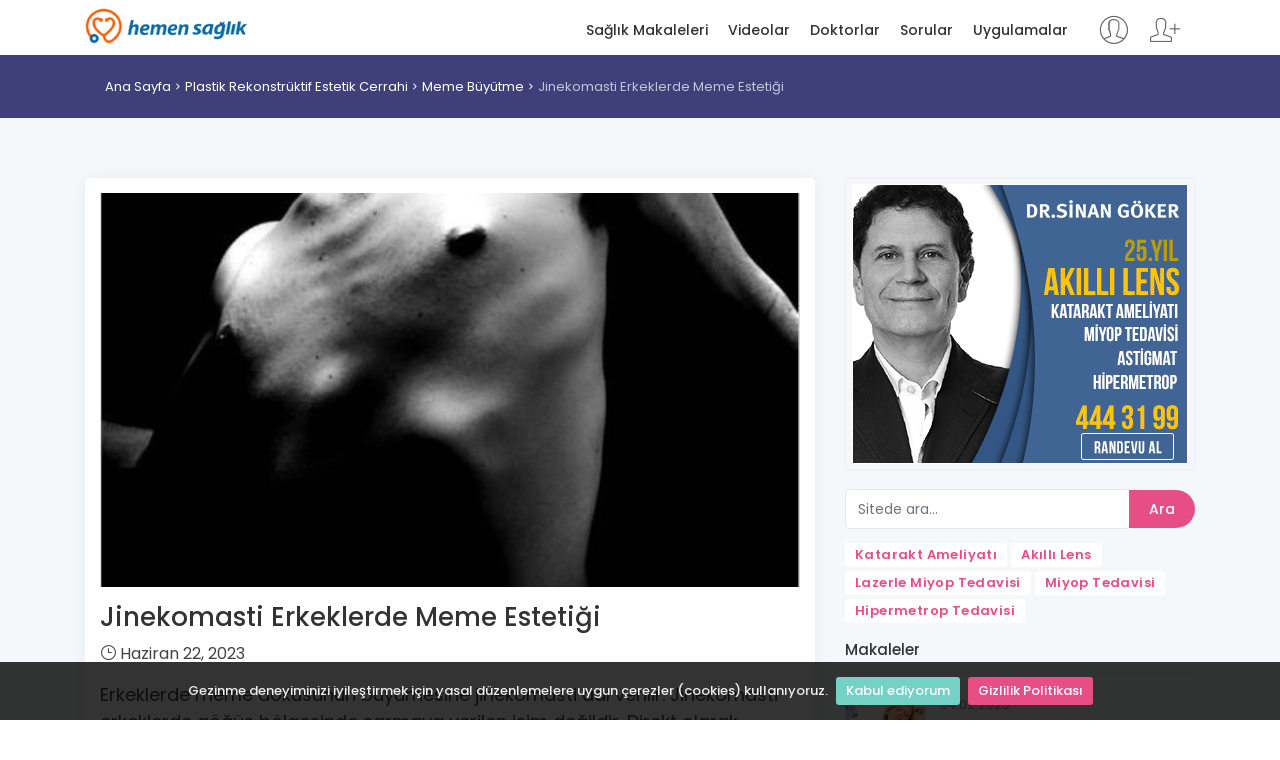

--- FILE ---
content_type: text/html; charset=utf-8
request_url: https://hemensaglik.com/makale/jinekomasti-erkeklerde-meme-estetigi
body_size: 7254
content:
<!DOCTYPE html>
<html lang="tr">
<head>
    <meta charset="utf-8">
    <meta http-equiv="X-UA-Compatible" content="IE=edge">
    <meta name="viewport" content="width=device-width, initial-scale=1, shrink-to-fit=no">
    <meta name="description" content="Jinekomasti Erkeklerde Meme Estetiği ">
    <meta name="author" content="Dündar DURMA">
    <title>Jinekomasti Erkeklerde Meme Estetiği - Hemen Sağlık</title>
	<link rel="alternate" href="https://www.hemensaglik.com" hreflang="tr" /> 
    
    <!-- Favicons-->
    <link rel="shortcut icon" href="/content/img/favicon.ico" type="image/x-icon">
    <link rel="apple-touch-icon" type="image/x-icon" href="/content/img/apple-touch-icon-57x57-precomposed.png">
    <link rel="apple-touch-icon" type="image/x-icon" sizes="72x72" href="/content/img/apple-touch-icon-72x72-precomposed.png">
    <link rel="apple-touch-icon" type="image/x-icon" sizes="114x114" href="/content/img/apple-touch-icon-114x114-precomposed.png">
    <link rel="apple-touch-icon" type="image/x-icon" sizes="144x144" href="/content/img/apple-touch-icon-144x144-precomposed.png">
    <link rel="manifest" href="/manifest.json">
    <!-- GOOGLE WEB FONT -->
    <link href="https://fonts.googleapis.com/css?family=Poppins:300,400,500,600,700,800" rel="stylesheet">

    <!-- BASE CSS -->
    
    <link rel="stylesheet" href="https://cdnjs.cloudflare.com/ajax/libs/twitter-bootstrap/4.3.1/css/bootstrap.min.css" integrity="sha256-YLGeXaapI0/5IgZopewRJcFXomhRMlYYjugPLSyNjTY=" crossorigin="anonymous" />

    <link href="/content/css/style.css" rel="stylesheet">
    <link href="/content/css/menu.css" rel="stylesheet">
    <link href="/content/css/vendors.css" rel="stylesheet">
    <link href="/content/css/blog.css" rel="stylesheet">
    <link href="/content/css/icon_fonts/css/all_icons_min.css" rel="stylesheet">
    <link href="/Content/css/icon_fonts/font-awesome/css/font-awesome.min.css" rel="stylesheet" />
    <link href="https://cdn.jsdelivr.net/npm/pretty-checkbox@3.0/dist/pretty-checkbox.min.css" rel="stylesheet">

    
    <style>
        ul.rehberIndex {
            border-left: 2px solid #69A8AA;
            list-style-type: none !important;
            margin-left: 0px;
            padding-left: 10px;
        }

            ul.rehberIndex li {
                list-style-type: none !important;
                line-height: 36px;
                font-weight: bold;
            }

                ul.rehberIndex li a {
                    transition: all 0.4s ease-in;
                }

        .rehberIndexTitle {
            color: rgba(106, 169, 171, 0.5);
            font-weight: bold;
            letter-spacing: 4px;
        }

        a.anchor {
            margin-top: -10px;
            padding-top: 10px;
            display: inline-block;
            visibility: hidden;
        }
    </style>

    <!-- YOUR CUSTOM CSS -->
    <link href="/content/css/custom.css" rel="stylesheet" asp-append-version="true">
    <script>
        (function (i, s, o, g, r, a, m) {
            i['GoogleAnalyticsObject'] = r; i[r] = i[r] || function () {
                (i[r].q = i[r].q || []).push(arguments)
            }, i[r].l = 1 * new Date(); a = s.createElement(o),
                m = s.getElementsByTagName(o)[0]; a.async = 1; a.src = g; m.parentNode.insertBefore(a, m)
        })(window, document, 'script', '//www.google-analytics.com/analytics.js', 'ga');
        ga('create', 'UA-41997859-1', 'auto');
        ga('send', 'pageview');
    </script>
</head>
<body>
    
    <!-- /Preload-->
    <div id="page">
        <header class="header_sticky">
            <a href="#menu" class="btn_mobile">
                <div class="hamburger hamburger--spin" id="hamburger">
                    <div class="hamburger-box">
                        <div class="hamburger-inner"></div>
                    </div>
                </div>
            </a>
            <!-- /btn_mobile-->
            <div class="container">
                <div class="row">
                    <div class="col-lg-3 col-6">
                        <div id="logo_home">
                            <h1><a href="/" title="Hemen Sağlık">Hemen Sağlık</a></h1>
                        </div>
                    </div>
                    <div class="col-lg-9 col-6">
                            <ul id="top_access" class="not-logged">
                                <li><a href="/Login" title="Giriş yap"><i class="pe-7s-user"></i></a></li>
                                <li><a href="/Register" title="Kayıt ol"><i class="pe-7s-add-user"></i></a></li>
                            </ul>
                        <nav id="menu" class="main-menu">
                            <ul>
                                <li><span><a href="/saglik-makaleleri" title="Sağlık Makaleleri">Sağlık Makaleleri</a></span></li>
                                <li><span><a href="/saglik-videolari" title="Sağlık Videoları">Videolar</a></span></li>
                                <li><span><a href="/doktorlar" title="Doktolar">Doktorlar</a></span></li>
                                <li><span><a href="/sorular" title="Kullanıcı soruları">Sorular</a></span></li>
                                <li><span><a href="/uygulamalar" title="Sağlık uygulamarı">Uygulamalar</a></span></li>
                            </ul>
                        </nav>
                        <!-- /main-menu -->
                    </div>
                </div>
            </div>
            <!-- /container -->
        </header>
        <!-- /header -->

        <main>
            



<div id="breadcrumb">
    <div class="container">
        <ul>
            <li><a href="/">Ana Sayfa</a></li>
                <li><a href="/kategori/plastik-rekonstruktif-estetik-cerrahi">Plastik Rekonstr&#252;ktif Estetik Cerrahi</a></li>
                <li><a href="/kategori/meme-buyutme">Meme B&#252;y&#252;tme</a></li>
            <li>Jinekomasti Erkeklerde Meme Estetiği</li>
        </ul>
    </div>
</div>

<!-- /breadcrumb -->
<div class="container margin_60">
    <div class="row">
        <div class="col-lg-8">
            <article class="bloglist singlepost">
                <a href="https://www.hemensaglik.com/makale/jinekomasti-erkeklerde-meme-estetigi" rel="bookmark"></a>
                    <a href="https://www.hemensaglik.com/Uploads/PageContentImages/35920/jinekomasti-erkeklerde-meme-estetigi-p_cu7.jpg" title="Jinekomasti Erkeklerde Meme Estetiği" target="_blank">
                        <img alt="Jinekomasti Erkeklerde Meme Estetiği" class="img-fluid" src="https://www.hemensaglik.com/Uploads/PageContentImages/35920/jinekomasti-erkeklerde-meme-estetigi-p_cu7.jpg?s=710-400">
                    </a>
                    <div class="hide" itemprop="image" itemscope="" itemtype="http://schema.org/ImageObject">
                        <meta itemprop="url" content="https://www.hemensaglik.com/Uploads/PageContentImages/35920/jinekomasti-erkeklerde-meme-estetigi-p_cu7.jpg?s=710-400">
                        <meta itemprop="width" content="710">
                        <meta itemprop="height" content="400">
                    </div>

                <header>
                    <h1 itemprop="headline">Jinekomasti Erkeklerde Meme Estetiği</h1>
                    <div class="postmeta">
                        <ul>
                            
                            <li><i class="icon_clock_alt"></i> <time class="entry-date" datetime="2023-06-22T01:01:40+00:00" pubdate="">Haziran 22, 2023</time></li>
                            
                        </ul>
                    </div>
                </header>

                <!-- /post meta -->
                <div class="post-content" itemprop="articleBody">
<p class="MsoNormal">Erkeklerde meme dokusunun b&#252;y&#252;mesine jinekomasti ad&#305; verilir. Jinekomasti erkeklerde g&#246;&#287;&#252;s b&#246;lgesinde sarmaya verilen isim de&#287;ildir. Direkt olarak meme dokusunun b&#252;y&#252;mesidir. E&#287;er meme dokusu b&#252;y&#252;m&#252;yor da ya&#287;lanma varsa bunun ad&#305; pseudojinekomasti yani yalanc&#305; jinekomastidir.</p>

 <p class="MsoNormal">Meme dokusunun b&#252;y&#252;me sebeleri aras&#305;nda hormonal nedenler olabilece&#287;i gibi, baz&#305; ila&#231;lar&#305;n kullan&#305;m&#305;, karaci&#287;er bozukluklar&#305; gibi organik sebepler veya idiopatik olabilir.</p>

 <p class="MsoNormal">Erkek &#231;ocuklarda puberte d&#246;nemi esnas&#305;ndaki meme dokusunun b&#252;y&#252;y&#252;p hassasla&#351;mas&#305; cerrahi bir m&#252;dahale gerektirmez ve puberte sonras&#305;nda ge&#231;ecektir. Di&#287;er sebeplere ba&#287;l&#305; jinekomastide de nedene y&#246;nelik tedavi yap&#305;lmal&#305;d&#305;r. E&#287;er idioptik yani herhangi bir neden g&#246;sterilememesine ra&#287;men jinekomasti varsa bu durumda cerrahi y&#246;ntem uygulanabilir.</p>

 <p class="MsoNormal">Di&#287;er taraftan bizim s&#305;kl&#305;kla g&#246;rd&#252;&#287;&#252;m&#252;z ve erkek meme b&#252;y&#252;mesi te&#351;hisi koydu&#287;umuz durum pseudojinekomastidir. Yani meme dokusunda bir b&#252;y&#252;me de&#287;il meme b&#246;lgesinde ya&#287;lanma art&#305;&#351;&#305;d&#305;r. &#304;kisi aras&#305;ndaki fark deneyimli bir el taraf&#305;ndan kolayca g&#246;r&#252;lebilir. E&#287;er sebep ya&#287; fazlal&#305;&#287;&#305;na ba&#287;l&#305; jinekomasti ise basit&#231;e bu ya&#287; fazlal&#305;&#287;&#305;n&#305;n liposuction y&#246;ntemlerinden biriyle al&#305;nmas&#305; g&#246;r&#252;n&#252;m&#252; d&#252;zeltip hastay&#305; mutlu edecektir.</p>

 <p class="MsoNormal">Y&#246;ntem k&#305;sa bir i&#351;lem olup lokal veya genel anestezi alt&#305;nda uygulanabilir ve hasta birka&#231; g&#252;nl&#252;k istirhat sonras&#305; i&#351; veya okuluna d&#246;nebilir. Bir ka&#231; hafta boyunca korse kullan&#305;lmas&#305; gereklidir.</p>

 <p class="MsoNormal"><span style="font-weight: bold; ">Erkeklerde Meme B&#252;y&#252;mesi (Jinekomasti) 		<o:p></o:p></span></p>

 <p class="MsoListParagraphCxSpFirst" style="text-indent:-18.0pt;mso-list:l2 level1 lfo2"> 	<!-- 	[if !supportLists] 	--> 	<span style="font-family:Symbol;mso-fareast-font-family:Symbol;mso-bidi-font-family: Symbol">&#183;<span style="font-size: 7pt; font-family: 'Times New Roman'; ">&nbsp;&nbsp;&nbsp;&nbsp;&nbsp;&nbsp;&nbsp;&nbsp;</span></span> 	<!-- 	[endif] 	--> 	Erkeklerde meme b&#252;y&#252;mesi neden olur?</p>

 <p class="MsoListParagraphCxSpMiddle" style="text-indent:-18.0pt;mso-list:l2 level1 lfo2"> 	<!-- 	[if !supportLists] 	--> 	<span style="font-family:Symbol;mso-fareast-font-family:Symbol;mso-bidi-font-family: Symbol">&#183;<span style="font-size: 7pt; font-family: 'Times New Roman'; ">&nbsp;&nbsp;&nbsp;&nbsp;&nbsp;&nbsp;&nbsp;&nbsp;</span></span> 	<!-- 	[endif] 	--> 	Erkeklerde meme b&#252;y&#252;mesi d&#252;zeltilebilir mi?</p>

 <p class="MsoListParagraphCxSpMiddle" style="text-indent:-18.0pt;mso-list:l2 level1 lfo2"> 	<!-- 	[if !supportLists] 	--> 	<span style="font-family:Symbol;mso-fareast-font-family:Symbol;mso-bidi-font-family: Symbol">&#183;<span style="font-size: 7pt; font-family: 'Times New Roman'; ">&nbsp;&nbsp;&nbsp;&nbsp;&nbsp;&nbsp;&nbsp;&nbsp;</span></span> 	<!-- 	[endif] 	--> 	Erkeklerde meme b&#252;y&#252;mesinin tek &#231;&#246;z&#252;m&#252; ameliyat m&#305;?</p>

 <p class="MsoListParagraphCxSpMiddle" style="text-indent:-18.0pt;mso-list:l2 level1 lfo2"> 	<!-- 	[if !supportLists] 	--> 	<span style="font-family:Symbol;mso-fareast-font-family:Symbol;mso-bidi-font-family: Symbol">&#183;<span style="font-size: 7pt; font-family: 'Times New Roman'; ">&nbsp;&nbsp;&nbsp;&nbsp;&nbsp;&nbsp;&nbsp;&nbsp;</span></span> 	<!-- 	[endif] 	--> 	Erkeklerde meme k&#252;&#231;&#252;ltme i&#231;in nas&#305;l bir ameliyat yap&#305;l&#305;r?</p>

 <p class="MsoListParagraphCxSpMiddle" style="text-indent:-18.0pt;mso-list:l2 level1 lfo2"> 	<!-- 	[if !supportLists] 	--> 	<span style="font-family:Symbol;mso-fareast-font-family:Symbol;mso-bidi-font-family: Symbol">&#183;<span style="font-size: 7pt; font-family: 'Times New Roman'; ">&nbsp;&nbsp;&nbsp;&nbsp;&nbsp;&nbsp;&nbsp;&nbsp;</span></span> 	<!-- 	[endif] 	--> 	Erkeklerde meme k&#252;&#231;&#252;ltme ameliyat&#305;ndan sonra iz kal&#305;r m&#305;?</p>

 <p class="MsoListParagraphCxSpMiddle" style="text-indent:-18.0pt;mso-list:l2 level1 lfo2"> 	<!-- 	[if !supportLists] 	--> 	<span style="font-family:Symbol;mso-fareast-font-family:Symbol;mso-bidi-font-family: Symbol">&#183;<span style="font-size: 7pt; font-family: 'Times New Roman'; ">&nbsp;&nbsp;&nbsp;&nbsp;&nbsp;&nbsp;&nbsp;&nbsp;</span></span> 	<!-- 	[endif] 	--> 	Erkeklerde meme k&#252;&#231;&#252;ltme ameliyat&#305;n&#305;n riskleri var m&#305;?</p>

 <p class="MsoListParagraphCxSpMiddle" style="text-indent:-18.0pt;mso-list:l2 level1 lfo2"> 	<!-- 	[if !supportLists] 	--> 	<span style="font-family:Symbol;mso-fareast-font-family:Symbol;mso-bidi-font-family: Symbol">&#183;<span style="font-size: 7pt; font-family: 'Times New Roman'; ">&nbsp;&nbsp;&nbsp;&nbsp;&nbsp;&nbsp;&nbsp;&nbsp;</span></span> 	<!-- 	[endif] 	--> 	Erkeklerde meme k&#252;&#231;&#252;ltme ameliyat&#305;n&#305; herkes olabilir mi?</p>

 <p class="MsoListParagraphCxSpLast" style="text-indent:-18.0pt;mso-list:l2 level1 lfo2"> 	<!-- 	[if !supportLists] 	--> 	<span style="font-family:Symbol;mso-fareast-font-family:Symbol;mso-bidi-font-family: Symbol">&#183;<span style="font-size: 7pt; font-family: 'Times New Roman'; ">&nbsp;&nbsp;&nbsp;&nbsp;&nbsp;&nbsp;&nbsp;&nbsp;</span></span> 	<!-- 	[endif] 	--> 	Erkeklerde meme k&#252;&#231;&#252;ltme ameliyat&#305; olduktan sonraki s&#252;re&#231; nas&#305;ld&#305;r?</p>

 <p class="MsoNormal"><span style="font-weight: bold; ">&#304;lginizi &#231;ekebilir 		<o:p></o:p></span></p>

 <p class="MsoListParagraphCxSpFirst" style="text-indent:-18.0pt;mso-list:l0 level1 lfo1"> 	<!-- 	[if !supportLists] 	--> 	<span style="font-family:Symbol;mso-fareast-font-family:Symbol;mso-bidi-font-family: Symbol">&#183;<span style="font-size: 7pt; font-family: 'Times New Roman'; ">&nbsp;&nbsp;&nbsp;&nbsp;&nbsp;&nbsp;&nbsp;&nbsp;</span></span> 	<!-- 	[endif] 	--> 	Meme Esteti&#287;i: Erkeklerde meme k&#252;&#231;&#252;ltme ameliyat&#305; nas&#305;l yap&#305;l&#305;r?</p>

 <p class="MsoListParagraphCxSpMiddle" style="text-indent:-18.0pt;mso-list:l0 level1 lfo1"> 	<!-- 	[if !supportLists] 	--> 	<span style="font-family:Symbol;mso-fareast-font-family:Symbol;mso-bidi-font-family: Symbol">&#183;<span style="font-size: 7pt; font-family: 'Times New Roman'; ">&nbsp;&nbsp;&nbsp;&nbsp;&nbsp;&nbsp;&nbsp;&nbsp;</span></span> 	<!-- 	[endif] 	--> 	Erkekler &#304;&#231;in Estetik Operasyonlar: Erkeklerde meme operasyonu nas&#305;l yap&#305;l&#305;r?</p>

 <p class="MsoListParagraphCxSpMiddle" style="text-indent:-18.0pt;mso-list:l0 level1 lfo1"> 	<!-- 	[if !supportLists] 	--> 	<span style="font-family:Symbol;mso-fareast-font-family:Symbol;mso-bidi-font-family: Symbol">&#183;<span style="font-size: 7pt; font-family: 'Times New Roman'; ">&nbsp;&nbsp;&nbsp;&nbsp;&nbsp;&nbsp;&nbsp;&nbsp;</span></span> 	<!-- 	[endif] 	--> 	Meme Esteti&#287;i: Meme k&#252;&#231;&#252;ltme ameliyat&#305; nas&#305;l yap&#305;l&#305;r?</p>

 <p class="MsoListParagraphCxSpMiddle" style="text-indent:-18.0pt;mso-list:l0 level1 lfo1"> 	<!-- 	[if !supportLists] 	--> 	<span style="font-family:Symbol;mso-fareast-font-family:Symbol;mso-bidi-font-family: Symbol">&#183;<span style="font-size: 7pt; font-family: 'Times New Roman'; ">&nbsp;&nbsp;&nbsp;&nbsp;&nbsp;&nbsp;&nbsp;&nbsp;</span></span> 	<!-- 	[endif] 	--> 	Meme Esteti&#287;i Hakk&#305;nda Merak Edilenler: Erkeklerde meme b&#252;y&#252;mesi ile ya&#287;lanma aras&#305;ndaki farklar?</p>

 <p class="MsoListParagraphCxSpLast" style="text-indent:-18.0pt;mso-list:l0 level1 lfo1"> 	<!-- 	[if !supportLists] 	--> 	<span style="font-family:Symbol;mso-fareast-font-family:Symbol;mso-bidi-font-family: Symbol">&#183;<span style="font-size: 7pt; font-family: 'Times New Roman'; ">&nbsp;&nbsp;&nbsp;&nbsp;&nbsp;&nbsp;&nbsp;&nbsp;</span></span> 	<!-- 	[endif] 	--> 	Meme K&#252;&#231;&#252;ltme Operasyonu: Meme k&#252;&#231;&#252;ltme ameliyat&#305; hangi durumlarda yap&#305;l&#305;r?</p>

 <p class="MsoNormal"><span style="font-weight: bold; ">Meme Esteti&#287;i 		<o:p></o:p></span></p>

 <p class="MsoListParagraphCxSpFirst" style="text-indent:-18.0pt;mso-list:l1 level1 lfo3"> 	<!-- 	[if !supportLists] 	--> 	<span style="font-family:Symbol;mso-fareast-font-family:Symbol;mso-bidi-font-family: Symbol">&#183;<span style="font-size: 7pt; font-family: 'Times New Roman'; ">&nbsp;&nbsp;&nbsp;&nbsp;&nbsp;&nbsp;&nbsp;&nbsp;</span></span> 	<!-- 	[endif] 	--> 	Meme k&#252;&#231;&#252;ltme ameliyat&#305; nas&#305;l yap&#305;l&#305;r?</p>

 <p class="MsoListParagraphCxSpMiddle" style="text-indent:-18.0pt;mso-list:l1 level1 lfo3"> 	<!-- 	[if !supportLists] 	--> 	<span style="font-family:Symbol;mso-fareast-font-family:Symbol;mso-bidi-font-family: Symbol">&#183;<span style="font-size: 7pt; font-family: 'Times New Roman'; ">&nbsp;&nbsp;&nbsp;&nbsp;&nbsp;&nbsp;&nbsp;&nbsp;</span></span> 	<!-- 	[endif] 	--> 	Meme b&#252;y&#252;tme ameliyat&#305; nas&#305;l yap&#305;l&#305;r?</p>

 <p class="MsoListParagraphCxSpMiddle" style="text-indent:-18.0pt;mso-list:l1 level1 lfo3"> 	<!-- 	[if !supportLists] 	--> 	<span style="font-family:Symbol;mso-fareast-font-family:Symbol;mso-bidi-font-family: Symbol">&#183;<span style="font-size: 7pt; font-family: 'Times New Roman'; ">&nbsp;&nbsp;&nbsp;&nbsp;&nbsp;&nbsp;&nbsp;&nbsp;</span></span> 	<!-- 	[endif] 	--> 	G&#246;&#287;&#252;slerime silikon takt&#305;rd&#305;&#287;&#305;m belli olur mu?</p>

 <p class="MsoListParagraphCxSpMiddle" style="text-indent:-18.0pt;mso-list:l1 level1 lfo3"> 	<!-- 	[if !supportLists] 	--> 	<span style="font-family:Symbol;mso-fareast-font-family:Symbol;mso-bidi-font-family: Symbol">&#183;<span style="font-size: 7pt; font-family: 'Times New Roman'; ">&nbsp;&nbsp;&nbsp;&nbsp;&nbsp;&nbsp;&nbsp;&nbsp;</span></span> 	<!-- 	[endif] 	--> 	Erkeklerde meme k&#252;&#231;&#252;ltme ameliyat&#305; nas&#305;l yap&#305;l&#305;r?</p>

 <p class="MsoListParagraphCxSpLast" style="text-indent:-18.0pt;mso-list:l1 level1 lfo3"> 	<!-- 	[if !supportLists] 	--> 	<span style="font-family:Symbol;mso-fareast-font-family:Symbol;mso-bidi-font-family: Symbol">&#183;<span style="font-size: 7pt; font-family: 'Times New Roman'; ">&nbsp;&nbsp;&nbsp;&nbsp;&nbsp;&nbsp;&nbsp;&nbsp;</span></span> 	<!-- 	[endif] 	--> 	Memedeki sark&#305;kl&#305;k nas&#305;l giderilebilir?</p>

                                <div class="content-card material-shadow--1dp clearfix">
                                    <a href="/makale/erkekler-de-estetik-yaptirir" title="Erkekler de estetik yaptırır!" onclick="ga('send', 'event', 'Releated article', 'Click', 'https://www.hemensaglik.com/makale/erkekler-de-estetik-yaptirir')"><div class="content-card__image lazyloaded" data-original="https://www.hemensaglik.com/Uploads/PageContentImages/34390/erkekler-de-estetik-yaptirir.jpg" style="display: block; background-image: url('https://www.hemensaglik.com/Uploads/PageContentImages/34390/erkekler-de-estetik-yaptirir.jpg?s=262-147');"></div></a>
                                    <div class="content-card__detail"><div class="content-card__category content-card__category--news">İLGİLİ MAKALE</div><h3 class="content-card__title"><a href="/makale/erkekler-de-estetik-yaptirir" title="Erkekler de estetik yaptırır!" onclick="ga('send', 'event', 'Releated news', 'Click', 'https://www.hemensaglik.com/makale/erkekler-de-estetik-yaptirir')"><span class="underline">Erkekler de estetik yaptırır!</span></a></h3></div>
                                </div>
                                <div class="content-card material-shadow--1dp clearfix">
                                    <a href="/doktor/kulak-burun-bogaz-hastaliklari/mircan-miroglu/46343" title="Op. Dr. Mircan MİROĞLU"
                                       onclick="ga('send', 'event', 'Doctor Question', 'Click', 'https://www.hemensaglik.com/doktor/kulak-burun-bogaz-hastaliklari/mircan-miroglu/46343')">
                                        <div class="content-card__image lazyloaded" data-original="https://www.hemensaglik.com/Uploads/UserImages/46343/mircan-miroglu.jpg"
                                             style="display: block; background-image: url('https://www.hemensaglik.com/Uploads/UserImages/46343/mircan-miroglu.jpg?s=262-147');"></div>
                                    </a>
                                    <div class="content-card__detail">
                                        <h3 class="content-card__title" style="margin-top:0px !important">
                                            <a href="/doktor/kulak-burun-bogaz-hastaliklari/mircan-miroglu/46343" title="Op. Dr. Mircan MİROĞLU"
                                               onclick="ga('send', 'event', 'Releated news', 'Click', 'https://www.hemensaglik.com/doktor/kulak-burun-bogaz-hastaliklari/mircan-miroglu/46343')">
                                                <span class="underline">Op. Dr. Mircan MİROĞLU</span>
                                            </a>
                                        </h3>
                                        <p style="color: #949494 !important;font-size: 14px !important;">Burnumda kırık var estetik dediler estetik fiyatları nedir randevu alabilirmiyiz... <a href="/soru/burnumda-kirik-var-estetik-dediler/15661">devamı <i class="icon-right-big"></i></a></p>
                                    </div>
                                </div>

                </div>
                <!-- /post -->
            </article>
            <!-- /single-post -->
                <div class="wrapper_indent reviews-container box">
                        <div class="review-box clearfix">
                            <figure class="rev-thumb">
                                    <img src="/content/img/female.jpg?s=80-80" alt="Kadın">
                            </figure>
                            <div class="rev-content">
                                <div class="rev-info">
                                    Re**** yı**** – 04 Ağustos 2022
                                    <span style="float: right;font-size: 16px;"> <a href="/soru/sinan-bey-benim-sorum-lazer-ameliyati/13842" class="btn_1 small" title="Sinan Bey.Benim Sorum Lazer Ameliyatı Olduktan Sonra"><i class="fa fa-eye"></i></a></span>
                                </div>
                                <div class="rev-text">
                                    <p>Merhaba Sinan Bey.Benim sorum lazer ameliyatı olduktan sonra burun estetiği yaptırmak istiyorum. aradan ne kadar zaman ge&#231;ince ameliyat olmak daha sağlıklı olur?</p>
                                </div>
                            </div>
                        </div>
                        <div class="review-box clearfix">
                            <figure class="rev-thumb">
                                    <img src="/content/img/female.jpg?s=80-80" alt="Kadın">
                            </figure>
                            <div class="rev-content">
                                <div class="rev-info">
                                    Re**** yı**** – 07 Mayıs 2020
                                    <span style="float: right;font-size: 16px;"> <a href="/soru/ic-dudaklarin-estetigi-sonraki-tamamen/13513" class="btn_1 small" title="İ&#231; Dudakların Estetiği Sonraki Tamamen Diş Dudaklarin"><i class="fa fa-eye"></i></a></span>
                                </div>
                                <div class="rev-text">
                                    <p>İ&#231; dudakların estetiği sonraki tamamen diş dudaklarin i&#231;inde kalmis yani kapali bir vulva g&#246;r&#252;n&#252;m&#252;ne kavusabilirmiyim muayene ucretlimi bu amaliyat fiyatları hakkında bilgi verirmisiniz</p>
                                </div>
                            </div>
                        </div>
                        <div class="review-box clearfix">
                            <figure class="rev-thumb">
                                    <img src="/content/img/female.jpg?s=80-80" alt="Kadın">
                            </figure>
                            <div class="rev-content">
                                <div class="rev-info">
                                    Re**** yı**** – 08 Eyl&#252;l 2021
                                    <span style="float: right;font-size: 16px;"> <a href="/soru/cocukken-burnuma-tas-geldi-kemik-kirildi/16899" class="btn_1 small" title="&#199;ocukken Burnuma Tas Geldi Kemik Kirildi İ&#231;inde"><i class="fa fa-eye"></i></a></span>
                                </div>
                                <div class="rev-text">
                                    <p>&#199;ocukken burnuma tas geldi kemik kirildi i&#231;inde temizledilerse burnum kemerli biraz burun estetigi &#252;cretiniz nedir</p>
                                </div>
                            </div>
                        </div>
                    <hr />
                    <div class="text-center">
                        <a href="/sorular" class="btn_1" title="Tüm hasta soruları">Tüm Sorular</a>
                    </div>
                </div>
            <!-- /questions -->

        <div class="widget box">
            <ul class="comments-list">
                        <li>
                            <div class="alignleft">
                                <a href="/makale/lazer-epilasyon-sistemlerinde-takas-donemi" title="Lazer Epilasyon Sistemlerinde Takas D&#246;nemi"><img src="https://www.hemensaglik.com//Uploads/PageContentImages/27082/lazer-epilasyon-sistemlerinde-takas-donemi.jpg?s=80-80" alt="Lazer Epilasyon Sistemlerinde Takas D&#246;nemi"></a>
                            </div>
                            <small>04.02.2023</small>
                            <h3><a href="/makale/lazer-epilasyon-sistemlerinde-takas-donemi" title="Lazer Epilasyon Sistemlerinde Takas D&#246;nemi">Lazer Epilasyon Sistemlerinde Takas D&#246;nemi</a></h3>
                        </li>
                        <li>
                            <div class="alignleft">
                                <a href="/makale/gogus-implanti-kansere-neden-olur-mu" title="G&#246;ğ&#252;s İmplantı Kansere Neden Olur Mu?"><img src="https://www.hemensaglik.com//Uploads/PageContentImages/28506/gogus-implanti-kansere-neden-olur-mu.jpg?s=80-80" alt="G&#246;ğ&#252;s İmplantı Kansere Neden Olur Mu?"></a>
                            </div>
                            <small>04.02.2023</small>
                            <h3><a href="/makale/gogus-implanti-kansere-neden-olur-mu" title="G&#246;ğ&#252;s İmplantı Kansere Neden Olur Mu?">G&#246;ğ&#252;s İmplantı Kansere Neden Olur Mu?</a></h3>
                        </li>
                        <li>
                            <div class="alignleft">
                                <a href="/makale/tubuler-meme-deformitesi-keci-memesi" title="Tubuler Meme Deformitesi (Ke&#231;i Memesi)"><img src="https://www.hemensaglik.com//Uploads/PageContentImages/35911/tubuler-meme-deformitesi-keci-memesi-v8t11.jpg?s=80-80" alt="Tubuler Meme Deformitesi (Ke&#231;i Memesi)"></a>
                            </div>
                            <small>22.06.2023</small>
                            <h3><a href="/makale/tubuler-meme-deformitesi-keci-memesi" title="Tubuler Meme Deformitesi (Ke&#231;i Memesi)">Tubuler Meme Deformitesi (Ke&#231;i Memesi)</a></h3>
                        </li>
                        <li>
                            <div class="alignleft">
                                <a href="/makale/jinekomasti-erkeklerde-meme-estetigi" title="Jinekomasti Erkeklerde Meme Estetiği"><img src="https://www.hemensaglik.com//Uploads/PageContentImages/35920/jinekomasti-erkeklerde-meme-estetigi-p_cu7.jpg?s=80-80" alt="Jinekomasti Erkeklerde Meme Estetiği"></a>
                            </div>
                            <small>22.06.2023</small>
                            <h3><a href="/makale/jinekomasti-erkeklerde-meme-estetigi" title="Jinekomasti Erkeklerde Meme Estetiği">Jinekomasti Erkeklerde Meme Estetiği</a></h3>
                        </li>
                        <li>
                            <div class="alignleft">
                                <a href="/makale/gogus-buyutme-ameliyatlari" title="G&#246;ğ&#252;s B&#252;y&#252;tme Ameliyatları"><img src="https://www.hemensaglik.com//Uploads/PageContentImages/27047/gogus-buyutme-ameliyatlari.jpg?s=80-80" alt="G&#246;ğ&#252;s B&#252;y&#252;tme Ameliyatları"></a>
                            </div>
                            <small>04.02.2023</small>
                            <h3><a href="/makale/gogus-buyutme-ameliyatlari" title="G&#246;ğ&#252;s B&#252;y&#252;tme Ameliyatları">G&#246;ğ&#252;s B&#252;y&#252;tme Ameliyatları</a></h3>
                        </li>

            </ul>
            <hr />
            <div class="text-center">
                <a href="/saglik-makaleleri" class="btn_1" title="Sağlık makaleleri">Tüm Sağlık Makaleleri</a>
            </div>
        </div>
        <!-- /widget -->
                <!-- /articles -->
    <div class="widget box">
        <ul class="comments-list">
                    <li>
                        <div class="alignleft">
                            <a href="/video/karin-germe-abdominoplasti" title="Karın Germe (Abdominoplasti)"><img src="https://www.hemensaglik.com//Uploads/Videos/25157/karin-germe.JPG?s=80-80" alt="Karın Germe (Abdominoplasti)"></a>
                        </div>
                        <small>15.02.2013</small>
                        <h3><a href="/video/karin-germe-abdominoplasti" title="Karın Germe (Abdominoplasti)">Karın Germe (Abdominoplasti)</a></h3>
                    </li>
                    <li>
                        <div class="alignleft">
                            <a href="/video/lazerle-cilt-yenileme" title="Lazerle Cilt Yenileme"><img src="https://www.hemensaglik.com//Uploads/Videos/25189/lazerle-cilt-yenileme.JPG?s=80-80" alt="Lazerle Cilt Yenileme"></a>
                        </div>
                        <small>15.02.2013</small>
                        <h3><a href="/video/lazerle-cilt-yenileme" title="Lazerle Cilt Yenileme">Lazerle Cilt Yenileme</a></h3>
                    </li>
                    <li>
                        <div class="alignleft">
                            <a href="/video/meme-kucultme" title="Meme K&#252;&#231;&#252;ltme"><img src="https://www.hemensaglik.com//Uploads/Videos/25205/102-breast-reduction-rev-turk-28062011170213513.jpg?s=80-80" alt="Meme K&#252;&#231;&#252;ltme"></a>
                        </div>
                        <small>15.02.2013</small>
                        <h3><a href="/video/meme-kucultme" title="Meme K&#252;&#231;&#252;ltme">Meme K&#252;&#231;&#252;ltme</a></h3>
                    </li>
                    <li>
                        <div class="alignleft">
                            <a href="/video/meme-rekonstruksiyonu" title="Meme Rekonstr&#252;ksiyonu"><img src="https://www.hemensaglik.com//Uploads/Videos/25206/meme-rekonstruksiyonu.JPG?s=80-80" alt="Meme Rekonstr&#252;ksiyonu"></a>
                        </div>
                        <small>15.02.2013</small>
                        <h3><a href="/video/meme-rekonstruksiyonu" title="Meme Rekonstr&#252;ksiyonu">Meme Rekonstr&#252;ksiyonu</a></h3>
                    </li>
                    <li>
                        <div class="alignleft">
                            <a href="/video/yuz-kaldirma-ritidektomi" title="Y&#252;z Kaldırma (Ritidektomi)"><img src="https://www.hemensaglik.com//Uploads/Videos/25301/yuz-kaldirma.JPG?s=80-80" alt="Y&#252;z Kaldırma (Ritidektomi)"></a>
                        </div>
                        <small>15.02.2013</small>
                        <h3><a href="/video/yuz-kaldirma-ritidektomi" title="Y&#252;z Kaldırma (Ritidektomi)">Y&#252;z Kaldırma (Ritidektomi)</a></h3>
                    </li>

        </ul>

        <hr />
        <div class="text-center">
            <a href="/saglik-videolari" class="btn_1" title="Sağlık videoları">Tüm Sağlık Videoları</a>
        </div>
    </div>
            <!-- /widget -->

                <!-- /videos -->

        </div>
        <!-- /col -->

        <aside class="col-lg-4 sidebar">
            <div class="widget rightImageBanner" style="text-align: center">
    <a href="https://www.sinangoker.com.tr/makale/akilli-lens-ameliyati-goz-ici-mercek?utm_source=hs-banner" target="_blank" title="Akıllı Lens Ameliyatı" rel="nofollow">
        <img src="https://www.hemensaglik.com/content/img/336x280-sgg-2.png" style="width: 100%; height: 100%" width="100%" height="100%" alt="Akıllı Lens Ameliyatı" title="Akıllı Lens Ameliyatı">
    </a>
</div>
<!-- /widget -->
            <div class="widget">
    <form id="searchForm" action="/arama" method="get">
        <div class="input-group">
            <div class="custom-file">
                <input type="text" name="q" id="key" class="form-control" placeholder="Sitede ara..." required>
            </div>
            <div class="input-group-append">
                <button class="btn btn-outline-primary btn_1" type="submit">Ara</button>
            </div>
        </div>
    </form>
</div>
<!-- /widget -->

<div class="tags">
    <a href="/makale/katarakt-ameliyati" title="Katarakt Ameliyatı"><strong>Katarakt Ameliyatı</strong></a>
    <a href="/makale/akilli-lens-tedavisi-hakkinda-hersey" title="Akıllı Lens"><strong>Akıllı Lens</strong></a>
    <a href="/makale/lazerle-miyop-tedavisi" title="Miyop Tedavisi"><strong>Lazerle Miyop Tedavisi</strong></a>
    <a href="/makale/miyop-tedavisi" title="Miyop Tedavisi"><strong>Miyop Tedavisi</strong></a>
    <a href="/makale/hipermetropi-uzak-gorus" title="Hipermetrop Tedavisi"><strong>Hipermetrop Tedavisi</strong></a>
</div>


        <div class="widget">
            <div class="widget-title">
                <h4>Makaleler</h4>
            </div>
            <ul class="comments-list">
                        <li>
                            <div class="alignleft">
                                <a href="/makale/gogus-implanti-kansere-neden-olur-mu" title="G&#246;ğ&#252;s İmplantı Kansere Neden Olur Mu?"><img src="https://www.hemensaglik.com//Uploads/PageContentImages/28506/gogus-implanti-kansere-neden-olur-mu.jpg?s=80-80" alt="G&#246;ğ&#252;s İmplantı Kansere Neden Olur Mu?"></a>
                            </div>
                            <small>04.02.2023</small>
                            <h3><a href="/makale/gogus-implanti-kansere-neden-olur-mu" title="G&#246;ğ&#252;s İmplantı Kansere Neden Olur Mu?">G&#246;ğ&#252;s İmplantı Kansere Neden Olur Mu?</a></h3>
                        </li>
                        <li>
                            <div class="alignleft">
                                <a href="/makale/meme-buyutme-ritip" title="Meme B&#252;y&#252;tme"><img src="https://www.hemensaglik.com//Uploads/PageContentImages/30644/meme-buyutme.jpg?s=80-80" alt="Meme B&#252;y&#252;tme"></a>
                            </div>
                            <small>05.02.2023</small>
                            <h3><a href="/makale/meme-buyutme-ritip" title="Meme B&#252;y&#252;tme">Meme B&#252;y&#252;tme</a></h3>
                        </li>
                        <li>
                            <div class="alignleft">
                                <a href="/makale/jinekomasti-erkeklerde-meme-estetigi" title="Jinekomasti Erkeklerde Meme Estetiği"><img src="https://www.hemensaglik.com//Uploads/PageContentImages/35920/jinekomasti-erkeklerde-meme-estetigi-p_cu7.jpg?s=80-80" alt="Jinekomasti Erkeklerde Meme Estetiği"></a>
                            </div>
                            <small>22.06.2023</small>
                            <h3><a href="/makale/jinekomasti-erkeklerde-meme-estetigi" title="Jinekomasti Erkeklerde Meme Estetiği">Jinekomasti Erkeklerde Meme Estetiği</a></h3>
                        </li>
                        <li>
                            <div class="alignleft">
                                <a href="/makale/cilt-kanserinden-korunmaya-iliskin-5-efsane" title="Cilt Kanserinden Korunmaya İlişkin 5 Efsane"><img src="https://www.hemensaglik.com//Uploads/PageContentImages/30327/cilt-kanserinden-korunmaya-iliskin-5-efsane-iasa0.jpg?s=80-80" alt="Cilt Kanserinden Korunmaya İlişkin 5 Efsane"></a>
                            </div>
                            <small>05.02.2023</small>
                            <h3><a href="/makale/cilt-kanserinden-korunmaya-iliskin-5-efsane" title="Cilt Kanserinden Korunmaya İlişkin 5 Efsane">Cilt Kanserinden Korunmaya İlişkin 5 Efsane</a></h3>
                        </li>
                        <li>
                            <div class="alignleft">
                                <a href="/makale/istenilen-sekil-ve-yapi-icin-meme-buyutme" title="İstenilen Şekil ve Yapı i&#231;in Meme B&#252;y&#252;tme!"><img src="https://www.hemensaglik.com//Uploads/PageContentImages/24087/istenilen-sekil-ve-yapi-icin-meme-buyutme.jpg?s=80-80" alt="İstenilen Şekil ve Yapı i&#231;in Meme B&#252;y&#252;tme!"></a>
                            </div>
                            <small>04.02.2023</small>
                            <h3><a href="/makale/istenilen-sekil-ve-yapi-icin-meme-buyutme" title="İstenilen Şekil Ve Yapı İ&#231;in Meme B&#252;y&#252;tme!">İstenilen Şekil Ve Yapı İ&#231;in Meme B&#252;y&#252;tme!</a></h3>
                        </li>

            </ul>
        </div>
        <!-- /widget -->


        </aside>
        <!-- /aside -->
    </div>
    <!-- /row -->
</div>
<!-- /container -->

        </main>
        <!-- /main content -->

        <footer>
            <div class="container margin_60_35">
                <div class="row">
                    <div class="col-md-3">
                        <h5><a href="/" title="Hemen Sağlık"><img src="/content/img/logo.png" data-retina="true" alt="" width="163" height="36" class="img-fluid"></a></h5>
                        
                    </div>
                    <div class="col-md-3">
                        <h5>Hemen Sağlık</h5>
                        <ul class="links">
                            <li><a href="/biz-kimiz">Biz Kimiz</a></li>
                            <li><a href="/amacimiz">Amacımız</a></li>
                            <li><a href="/Login">Giriş Yap</a></li>
                            <li><a href="/Register">Kayıt Ol</a></li>
                        </ul>
                    </div>
                    <div class="col-md-3">
                        <h5>Linkler</h5>
                        <ul class="links">
                            <li><a href="/saglik-makaleleri">Sağlık Makaleleri</a></li>
                            <li><a href="/saglik-videolari">Videolar</a></li>
                            <li><a href="/doktorlar">Doktorlar</a></li>
                            <li><a href="/sorular">Sorular</a></li>
                            <li><a href="/uygulamalar">Uygulamalar</a></li>
                        </ul>
                    </div>
                    <div class="col-md-3">
                        
                        <div class="follow_us">
                            <h5>Bizi Takip Edin</h5>
                            <ul>
                                <li><a href="https://www.facebook.com/hemensaglik/"><i class="social_facebook"></i></a></li>
                                <li><a href="https://twitter.com/hemensaglik"><i class="social_twitter"></i></a></li>
                                <li><a href="https://www.youtube.com/c/Hemensaglik-com"><i class="social_youtube"></i></a></li>
                                <li><a href="https://www.instagram.com/hemensaglik/"><i class="social_instagram"></i></a></li>
                            </ul>
                        </div>
                    </div>
                </div>
                <!--/row-->
                <hr>
                <div class="row">
                    <div class="col-md-8">
                        <ul id="additional_links">
                            <li><a href="/kullanim-sozlesmesi">Kullanım Sözleşmesi</a></li>
                            <li><a href="/gizlilik-sozlesmesi">Gizlilik Politikası</a></li>
                        </ul>
                    </div>
                    <div class="col-md-4">
                        <div id="copy">Hemen Sağlık 2012 - 2026</div>
                    </div>
                </div>
            </div>
        </footer>
        <!--/footer-->

    </div>
    <!-- page -->

    <div id="toTop"></div>
    <!-- Back to top button -->
    <!-- COMMON SCRIPTS -->
    <script src="/content/js/jquery-2.2.4.min.js"></script>
    <script src="/Content/js/jquery.mask.min.js"></script>
    <script src="/content/js/jquery.cookiebar.js"></script>

    <script src="https://stackpath.bootstrapcdn.com/bootstrap/4.3.1/js/bootstrap.min.js" integrity="sha384-JjSmVgyd0p3pXB1rRibZUAYoIIy6OrQ6VrjIEaFf/nJGzIxFDsf4x0xIM+B07jRM" crossorigin="anonymous"></script>

    <script src="/content/js/common_scripts.min.js"></script>
    <script src="/content/js/functions.js"></script>

    <script>
        $(document).ready(function () {
            'use strict';
            $.cookieBar({
                fixed: true
            });
        });
    </script>

    <script src="/content/js/site.js" asp-append-version="true"></script>

    
</body>
</html>


--- FILE ---
content_type: application/javascript
request_url: https://hemensaglik.com/content/js/jquery.cookiebar.js
body_size: 2735
content:
/*
 * Copyright (C) 2012 PrimeBox (info@primebox.co.uk)
 * 
 * This work is licensed under the Creative Commons
 * Attribution 3.0 Unported License. To view a copy
 * of this license, visit
 * http://creativecommons.org/licenses/by/3.0/.
 * 
 * Documentation available at:
 * http://www.primebox.co.uk/projects/cookie-bar/
 * 
 * When using this software you use it at your own risk. We hold
 * no responsibility for any damage caused by using this plugin
 * or the documentation provided.
 */
(function($){
	$.cookieBar = function(options,val){
		if(options=='cookies'){
			var doReturn = 'cookies';
		}else if(options=='set'){
			var doReturn = 'set';
		}else{
			var doReturn = false;
		}
		var defaults = {
            message: 'Gezinme deneyiminizi iyileştirmek için yasal düzenlemelere uygun çerezler (cookies) kullanıyoruz.', //Message displayed on bar
			acceptButton: true, //Set to true to show accept/enable button
			acceptText: 'Kabul ediyorum', //Text on accept/enable button
			acceptFunction: function(cookieValue){if(cookieValue!='enabled' && cookieValue!='accepted') window.location = window.location.href;}, //Function to run after accept
			declineButton: false, //Set to true to show decline/disable button
			declineText: 'Çerezleri Kapat', //Text on decline/disable button
			declineFunction: function(cookieValue){if(cookieValue=='enabled' || cookieValue=='accepted') window.location = window.location.href;}, //Function to run after decline
			policyButton: true, //Set to true to show Privacy Policy button
			policyText: 'Gizlilik Politikası', //Text on Privacy Policy button
            policyURL: '/gizlilik-sozlesmesi', //URL of Privacy Policy
			autoEnable: true, //Set to true for cookies to be accepted automatically. Banner still shows
			acceptOnContinue: false, //Set to true to accept cookies when visitor moves to another page
			acceptOnScroll: false, //Set to true to accept cookies when visitor scrolls X pixels up or down
			acceptAnyClick: false, //Set to true to accept cookies when visitor clicks anywhere on the page
			expireDays: 365, //Number of days for cookieBar cookie to be stored for
			renewOnVisit: false, //Renew the cookie upon revisit to website
			forceShow: false, //Force cookieBar to show regardless of user cookie preference
			effect: 'slide', //Options: slide, fade, hide
			element: 'body', //Element to append/prepend cookieBar to. Remember "." for class or "#" for id.
			append: false, //Set to true for cookieBar HTML to be placed at base of website. Actual position may change according to CSS
			fixed: false, //Set to true to add the class "fixed" to the cookie bar. Default CSS should fix the position
			bottom: true, //Force CSS when fixed, so bar appears at bottom of website
			zindex: '', //Can be set in CSS, although some may prefer to set here
			domain: String(window.location.hostname), //Location of privacy policy
			referrer: String(document.referrer) //Where visitor has come from
		};
		var options = $.extend(defaults,options);
		
		//Sets expiration date for cookie
		var expireDate = new Date();
		expireDate.setTime(expireDate.getTime()+(options.expireDays*86400000));
		expireDate = expireDate.toGMTString();
		
		var cookieEntry = 'cb-enabled={value}; expires='+expireDate+'; path=/';
		
		//Retrieves current cookie preference
		var i,cookieValue='',aCookie,aCookies=document.cookie.split('; ');
		for (i=0;i<aCookies.length;i++){
			aCookie = aCookies[i].split('=');
			if(aCookie[0]=='cb-enabled'){
    			cookieValue = aCookie[1];
			}
		}
		//Sets up default cookie preference if not already set
		if(cookieValue=='' && doReturn!='cookies' && options.autoEnable){
			cookieValue = 'enabled';
			document.cookie = cookieEntry.replace('{value}','enabled');
		}else if((cookieValue=='accepted' || cookieValue=='declined') && doReturn!='cookies' && options.renewOnVisit){
			document.cookie = cookieEntry.replace('{value}',cookieValue);
		}
		if(options.acceptOnContinue){
			if(options.referrer.indexOf(options.domain)>=0 && String(window.location.href).indexOf(options.policyURL)==-1 && doReturn!='cookies' && doReturn!='set' && cookieValue!='accepted' && cookieValue!='declined'){
				doReturn = 'set';
				val = 'accepted';
			}
		}
		if(doReturn=='cookies'){
			//Returns true if cookies are enabled, false otherwise
			if(cookieValue=='enabled' || cookieValue=='accepted'){
				return true;
			}else{
				return false;
			}
		}else if(doReturn=='set' && (val=='accepted' || val=='declined')){
			//Sets value of cookie to 'accepted' or 'declined'
			document.cookie = cookieEntry.replace('{value}',val);
			if(val=='accepted'){
				return true;
			}else{
				return false;
			}
		}else{
			//Sets up enable/accept button if required
			var message = options.message.replace('{policy_url}',options.policyURL);
			
			if(options.acceptButton){
				var acceptButton = '<a href="" class="cb-enable">'+options.acceptText+'</a>';
			}else{
				var acceptButton = '';
			}
			//Sets up disable/decline button if required
			if(options.declineButton){
				var declineButton = '<a href="" class="cb-disable">'+options.declineText+'</a>';
			}else{
				var declineButton = '';
			}
			//Sets up privacy policy button if required
			if(options.policyButton){
				var policyButton = '<a href="'+options.policyURL+'" class="cb-policy">'+options.policyText+'</a>';
			}else{
				var policyButton = '';
			}
			//Whether to add "fixed" class to cookie bar
			if(options.fixed){
				if(options.bottom){
					var fixed = ' class="fixed bottom"';
				}else{
					var fixed = ' class="fixed"';
				}
			}else{
				var fixed = '';
			}
			if(options.zindex!=''){
				var zindex = ' style="z-index:'+options.zindex+';"';
			}else{
				var zindex = '';
			}
			
			//Displays the cookie bar if arguments met
			if(options.forceShow || cookieValue=='enabled' || cookieValue==''){
				if(options.append){
					$(options.element).append('<div id="cookie-bar"'+fixed+zindex+'><p>'+message+acceptButton+declineButton+policyButton+'</p></div>');
				}else{
					$(options.element).prepend('<div id="cookie-bar"'+fixed+zindex+'><p>'+message+acceptButton+declineButton+policyButton+'</p></div>');
				}
			}
			
			var removeBar = function(func){
				if(options.acceptOnScroll) $(document).off('scroll');
				if(typeof(func)==='function') func(cookieValue);
				if(options.effect=='slide'){
					$('#cookie-bar').slideUp(300,function(){$('#cookie-bar').remove();});
				}else if(options.effect=='fade'){
					$('#cookie-bar').fadeOut(300,function(){$('#cookie-bar').remove();});
				}else{
					$('#cookie-bar').hide(0,function(){$('#cookie-bar').remove();});
				}
				$(document).unbind('click',anyClick);
			};
			var cookieAccept = function(){
				document.cookie = cookieEntry.replace('{value}','accepted');
				removeBar(options.acceptFunction);
			};
			var cookieDecline = function(){
				var deleteDate = new Date();
				deleteDate.setTime(deleteDate.getTime()-(864000000));
				deleteDate = deleteDate.toGMTString();
				aCookies=document.cookie.split('; ');
				for (i=0;i<aCookies.length;i++){
					aCookie = aCookies[i].split('=');
					if(aCookie[0].indexOf('_')>=0){
						document.cookie = aCookie[0]+'=0; expires='+deleteDate+'; domain='+options.domain.replace('www','')+'; path=/';
					}else{
						document.cookie = aCookie[0]+'=0; expires='+deleteDate+'; path=/';
					}
				}
				document.cookie = cookieEntry.replace('{value}','declined');
				removeBar(options.declineFunction);
			};
			var anyClick = function(e){
				if(!$(e.target).hasClass('cb-policy')) cookieAccept();
			};
			
			$('#cookie-bar .cb-enable').click(function(){cookieAccept();return false;});
			$('#cookie-bar .cb-disable').click(function(){cookieDecline();return false;});
			if(options.acceptOnScroll){
				var scrollStart = $(document).scrollTop(),scrollNew,scrollDiff;
				$(document).on('scroll',function(){
					scrollNew = $(document).scrollTop();
					if(scrollNew>scrollStart){
						scrollDiff = scrollNew - scrollStart;
					}else{
						scrollDiff = scrollStart - scrollNew;
					}
					if(scrollDiff>=Math.round(options.acceptOnScroll)) cookieAccept();
				});
			}
			if(options.acceptAnyClick){
				$(document).bind('click',anyClick);
			}
		}
	};
})(jQuery);